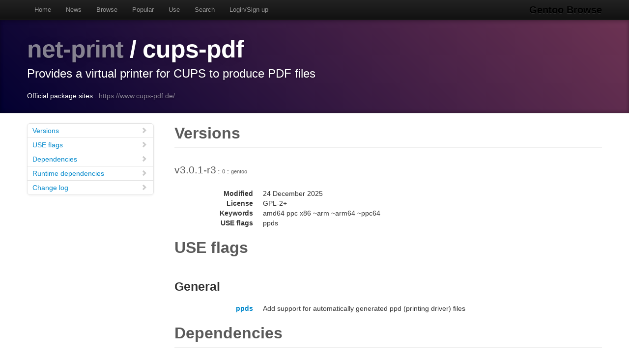

--- FILE ---
content_type: text/html
request_url: https://gentoobrowse.randomdan.homeip.net/packages/net-print/cups-pdf
body_size: 3714
content:
<!DOCTYPE html>
<html lang="en"><head><meta charset="utf-8"><meta name="viewport" content="width=device-width, initial-scale=1"><link rel="shortcut icon" href="/img/glogo-small.png" type="image/png"><link rel="start" href="/"><link rel="search" href="/search"><link href="https://cdnjs.cloudflare.com/ajax/libs/twitter-bootstrap/2.3.2/css/bootstrap.min.css" rel="stylesheet" media="screen"><link href="https://cdnjs.cloudflare.com/ajax/libs/twitter-bootstrap/2.3.2/css/bootstrap-responsive.min.css" rel="stylesheet" media="screen"><link href="/css/general.css" rel="stylesheet" media="screen"><title>net-print/cups-pdf Package Details · Gentoo Browse</title><meta name="description" content="Gentoo Linux package details for net-print/cups-pdf: "></head><body data-spy="scroll" data-target=".bs-docs-sidebar"><nav class="navbar navbar-inverse navbar-fixed-top"><div class="navbar-inner"><div class="container"><button type="button" class="btn btn-navbar" data-toggle="collapse" data-target=".nav-collapse"><span class="icon-bar"> </span><span class="icon-bar"> </span><span class="icon-bar"> </span></button><a class="brand" href="/">Gentoo Browse</a><div class="nav-collapse collapse"><ul class="nav"><li><a accesskey="h" href="/">Home</a></li><li><a accesskey="n" href="/news">News</a></li><li><a accesskey="b" href="/packages">Browse</a></li><li><a accesskey="o" href="/packages/popular">Popular</a></li><li><a accesskey="u" href="/use">Use</a></li><li><a accesskey="s" href="#search" data-keyboard="true" data-toggle="modal" rel="nofollow">Search</a></li><li><a accesskey="l" href="#login" data-keyboard="true" data-toggle="modal" rel="nofollow">Login/Sign up</a></li></ul></div></div></div></nav><header class="jumbotron subhead"><div class="container"><h1><a href="/packages/net-print" title="Other packages in the net-print category">net-print</a>
			/
			cups-pdf</h1><p class="lead">Provides a virtual printer for CUPS to produce PDF files</p><div>
				Official package sites :
				<a target="_blank" href="https://www.cups-pdf.de/">https://www.cups-pdf.de/</a>
					·
				</div></div></header><div class="container"><article class="row"><div class="span3 bs-docs-sidebar"><ul class="nav nav-list bs-docs-sidenav"><li><a href="#versions"><i class="icon-chevron-right"> </i>Versions</a></li><li><a href="#uses"><i class="icon-chevron-right"> </i>USE flags</a></li><li><a href="#deps"><i class="icon-chevron-right"> </i>Dependencies</a></li><li><a href="#rdeps"><i class="icon-chevron-right"> </i>Runtime dependencies</a></li><li><a href="#changelog"><i class="icon-chevron-right"> </i>Change log</a></li></ul></div><div class="span9"><section id="versions"><h2 class="page-header">Versions</h2><p class="lead">
					v3.0.1-r3<span class="ebuild-minor">
					:: 0
					:: gentoo</span></p><dl class="dl-horizontal"><dt>Modified</dt><dd><time datetime="">24 December 2025</time></dd> <dt>License</dt><dd>GPL-2+</dd><dt>Keywords</dt><dd>amd64 ppc x86 ~arm ~arm64 ~ppc64 </dd><dt>USE flags</dt><dd>ppds </dd></dl></section><section id="uses"><h2 class="page-header">USE flags</h2><h3>General</h3><dl class="dl-horizontal"><dt><a href="/use/ppds">ppds</a></dt><dd>Add support for automatically generated ppd (printing driver) files</dd></dl></section><section id="deps"><h2 class="page-header">Dependencies</h2><p><a href="/packages/net-print" title="The net-print category contains network printing packages.">net-print</a>
			/
			<a href="/packages/net-print/cups" title="The Common Unix Printing System">cups</a>
			:
			The Common Unix Printing System</p></section><section id="rdeps"><h2 class="page-header">Runtime Dependencies</h2><p><a href="/packages/app-text" title="The app-text category contains tools for working with human-language text files.">app-text</a>
			/
			<a href="/packages/app-text/ghostscript-gpl" title="Interpreter for the PostScript language and PDF">ghostscript-gpl</a>
			:
			Interpreter for the PostScript language and PDF</p><p><a href="/packages/net-print" title="The net-print category contains network printing packages.">net-print</a>
			/
			<a href="/packages/net-print/cups" title="The Common Unix Printing System">cups</a>
			:
			The Common Unix Printing System</p></section><section id="changelog"><h2 class="page-header">Change logs</h2><dl class="dl-horizontal"><dt><time datetime="2023-12-29T10:46:48">29 December 2023</time></dt><dd><a href="
									mailto:repomirrorci@gentoo.org">Repository mirror &amp; CI</a><span class="repo"> · gentoo</span><br>Merge updates from master</dd><dt><time datetime="2023-12-29T10:41:50">29 December 2023</time></dt><dd><a href="
									mailto:soap@gentoo.org">David Seifert</a><span class="repo"> · gentoo</span><br>net-print/cups-pdf: update EAPI 7 -&gt; 8<br>Signed-off-by: David Seifert &lt;soap@gentoo.org&gt;</dd><dt><time datetime="2023-05-17T03:01:56">17 May 2023</time></dt><dd><a href="
									mailto:repomirrorci@gentoo.org">Repository mirror &amp; CI</a><span class="repo"> · gentoo</span><br>Merge updates from master</dd><dt><time datetime="2023-05-17T02:48:20">17 May 2023</time></dt><dd><a href="
									mailto:sam@gentoo.org">Sam James</a><span class="repo"> · gentoo</span><br>net-print/cups-pdf: Keyword 3.0.1-r2 arm64, #906390<br>Signed-off-by: Sam James &lt;sam@gentoo.org&gt;</dd><dt><time datetime="2022-01-15T14:21:45">15 January 2022</time></dt><dd><a href="
									mailto:repomirrorci@gentoo.org">Repository mirror &amp; CI</a><span class="repo"> · gentoo</span><br>Merge updates from master</dd><dt><time datetime="2022-01-15T13:27:17">15 January 2022</time></dt><dd><a href="
									mailto:asturm@gentoo.org">Andreas Sturmlechner</a><span class="repo"> · gentoo</span><br>net-print/cups-pdf: Drop 3.0.1-r1<br>Package-Manager: Portage-3.0.30, Repoman-3.0.3
Signed-off-by: Andreas Sturmlechner &lt;asturm@gentoo.org&gt;</dd><dt><time datetime="2021-10-20T07:06:29">20 October 2021</time></dt><dd><a href="
									mailto:repomirrorci@gentoo.org">Repository mirror &amp; CI</a><span class="repo"> · gentoo</span><br>Merge updates from master</dd><dt><time datetime="2021-10-20T06:58:11">20 October 2021</time></dt><dd><a href="
									mailto:sam@gentoo.org">Sam James</a><span class="repo"> · gentoo</span><br>net-print/cups-pdf: Stabilize 3.0.1-r2 ppc, #796659<br>Signed-off-by: Sam James &lt;sam@gentoo.org&gt;</dd><dt><time datetime="2021-09-24T07:06:22">24 September 2021</time></dt><dd><a href="
									mailto:repomirrorci@gentoo.org">Repository mirror &amp; CI</a><span class="repo"> · gentoo</span><br>Merge updates from master</dd><dt><time datetime="2021-09-24T06:59:30">24 September 2021</time></dt><dd><a href="
									mailto:ago@gentoo.org">Agostino Sarubbo</a><span class="repo"> · gentoo</span><br>net-print/cups-pdf: amd64 stable wrt bug #796659<br>Package-Manager: Portage-3.0.20, Repoman-3.0.3
RepoMan-Options: --include-arches="amd64"
Signed-off-by: Agostino Sarubbo &lt;ago@gentoo.org&gt;</dd><dt><time datetime="2021-09-23T06:51:18">23 September 2021</time></dt><dd><a href="
									mailto:repomirrorci@gentoo.org">Repository mirror &amp; CI</a><span class="repo"> · gentoo</span><br>Merge updates from master</dd><dt><time datetime="2021-09-23T06:39:45">23 September 2021</time></dt><dd><a href="
									mailto:ago@gentoo.org">Agostino Sarubbo</a><span class="repo"> · gentoo</span><br>net-print/cups-pdf: x86 stable wrt bug #796659<br>Package-Manager: Portage-3.0.20, Repoman-3.0.3
RepoMan-Options: --include-arches="x86"
Signed-off-by: Agostino Sarubbo &lt;ago@gentoo.org&gt;</dd><dt><time datetime="2021-04-26T17:35:04">26 April 2021</time></dt><dd><a href="
									mailto:repomirrorci@gentoo.org">Repository mirror &amp; CI</a><span class="repo"> · gentoo</span><br>Merge updates from master</dd><dt><time datetime="2021-04-26T17:26:18">26 April 2021</time></dt><dd><a href="
									mailto:whissi@gentoo.org">Thomas Deutschmann</a><span class="repo"> · gentoo</span><br>net-print/cups-pdf: unbreak &gt;=app-text/ghostscript-gpl-9.54.0<br>While here, migrate to EAPI 7.

Closes: https://bugs.gentoo.org/779706
Package-Manager: Portage-3.0.18, Repoman-3.0.3
Signed-off-by: Thomas Deutschmann &lt;whissi@gentoo.org&gt;</dd><dt><time datetime="2021-04-20T22:35:11">20 April 2021</time></dt><dd><a href="
									mailto:repomirrorci@gentoo.org">Repository mirror &amp; CI</a><span class="repo"> · gentoo</span><br>Merge updates from master</dd><dt><time datetime="2021-04-20T21:47:17">20 April 2021</time></dt><dd><a href="
									mailto:mgorny@gentoo.org">Michał Górny</a><span class="repo"> · gentoo</span><br>net-print/cups-pdf: Force working ghostscript-gpl version<br>Bug: https://bugs.gentoo.org/779706
Signed-off-by: Michał Górny &lt;mgorny@gentoo.org&gt;</dd><dt><time datetime="2021-02-16T08:37:35">16 February 2021</time></dt><dd><a href="
									mailto:repomirrorci@gentoo.org">Repository mirror &amp; CI</a><span class="repo"> · gentoo</span><br>Merge updates from master</dd><dt><time datetime="2021-02-16T08:20:31">16 February 2021</time></dt><dd><a href="
									mailto:slyfox@gentoo.org">Sergei Trofimovich</a><span class="repo"> · gentoo</span><br>net-print/cups-pdf: keyworded 3.0.1 for ppc64<br>keyworded wrt bug #769905

Package-Manager: Portage-3.0.14, Repoman-3.0.2
RepoMan-Options: --include-arches="ppc64"
Signed-off-by: Sergei Trofimovich &lt;slyfox@gentoo.org&gt;</dd><dt><time datetime="2020-05-19T21:07:58">19 May 2020</time></dt><dd><a href="
									mailto:repomirrorci@gentoo.org">Repository mirror &amp; CI</a><span class="repo"> · gentoo</span><br>Merge updates from master</dd><dt><time datetime="2020-05-19T20:52:41">19 May 2020</time></dt><dd><a href="
									mailto:asturm@gentoo.org">Andreas Sturmlechner</a><span class="repo"> · gentoo</span><br>net-print/cups-pdf: Drop 2.6.1 (EAPI4--), 3.0.0<br>Package-Manager: Portage-2.3.99, Repoman-2.3.22
Signed-off-by: Andreas Sturmlechner &lt;asturm@gentoo.org&gt;</dd><dt><time datetime="2020-02-22T21:36:22">22 February 2020</time></dt><dd><a href="
									mailto:repomirrorci@gentoo.org">Repository mirror &amp; CI</a><span class="repo"> · gentoo</span><br>Merge updates from master</dd><dt><time datetime="2020-02-22T21:07:26">22 February 2020</time></dt><dd><a href="
									mailto:soap@gentoo.org">David Seifert</a><span class="repo"> · gentoo</span><br>*/*: [QA] Use consistent function definition formatting<br>Signed-off-by: David Seifert &lt;soap@gentoo.org&gt;</dd><dt><time datetime="2020-02-11T12:06:48">11 February 2020</time></dt><dd><a href="
									mailto:repomirrorci@gentoo.org">Repository mirror &amp; CI</a><span class="repo"> · gentoo</span><br>Merge updates from master</dd><dt><time datetime="2020-02-11T11:37:27">11 February 2020</time></dt><dd><a href="
									mailto:repomirrorci@gentoo.org">Repository mirror &amp; CI</a><span class="repo"> · gentoo</span><br>Merge updates from master</dd><dt><time datetime="2020-02-11T11:29:40">11 February 2020</time></dt><dd><a href="
									mailto:ago@gentoo.org">Agostino Sarubbo</a><span class="repo"> · gentoo</span><br>net-print/cups-pdf: ppc stable wrt bug #704440<br>Package-Manager: Portage-2.3.84, Repoman-2.3.20
RepoMan-Options: --include-arches="ppc"
Signed-off-by: Agostino Sarubbo &lt;ago@gentoo.org&gt;</dd><dt><time datetime="2020-02-11T11:09:05">11 February 2020</time></dt><dd><a href="
									mailto:ago@gentoo.org">Agostino Sarubbo</a><span class="repo"> · gentoo</span><br>net-print/cups-pdf: amd64 stable wrt bug #704440<br>Package-Manager: Portage-2.3.84, Repoman-2.3.20
RepoMan-Options: --include-arches="amd64"
Signed-off-by: Agostino Sarubbo &lt;ago@gentoo.org&gt;</dd><dt><time datetime="2020-02-11T10:06:58">11 February 2020</time></dt><dd><a href="
									mailto:repomirrorci@gentoo.org">Repository mirror &amp; CI</a><span class="repo"> · gentoo</span><br>Merge updates from master</dd><dt><time datetime="2020-02-11T09:51:37">11 February 2020</time></dt><dd><a href="
									mailto:ago@gentoo.org">Agostino Sarubbo</a><span class="repo"> · gentoo</span><br>net-print/cups-pdf: x86 stable wrt bug #704440<br>Package-Manager: Portage-2.3.84, Repoman-2.3.20
RepoMan-Options: --include-arches="x86"
Signed-off-by: Agostino Sarubbo &lt;ago@gentoo.org&gt;</dd><dt><time datetime="2018-06-03T14:04:04">03 June 2018</time></dt><dd><a href="
									mailto:repomirrorci@gentoo.org">Repository mirror &amp; CI</a><span class="repo"> · gentoo</span><br>Merge updates from master</dd><dt><time datetime="2018-06-03T09:16:02">03 June 2018</time></dt><dd><a href="
									mailto:m.mairkeimberger@gmail.com">Michael Mair-Keimberger</a><span class="repo"> · gentoo</span><br>net-print/cups-pdf: use HTTPs</dd><dt><time datetime="2017-03-19T21:45:02">19 March 2017</time></dt><dd><a href="
									mailto:mrueg@gentoo.org">Manuel Rüger</a><span class="repo"> · gentoo</span><br>net-print/cups-pdf: Remove old<br>Package-Manager: Portage-2.3.5, Repoman-2.3.1</dd><dt><time datetime="2017-03-19T21:44:34">19 March 2017</time></dt><dd><a href="
									mailto:mrueg@gentoo.org">Manuel Rüger</a><span class="repo"> · gentoo</span><br>net-print/cups-pdf: Version bump to 3.0.1<br>Package-Manager: Portage-2.3.5, Repoman-2.3.1</dd><dt><time datetime="2017-02-28T19:47:27">28 February 2017</time></dt><dd><a href="
									mailto:robbat2@gentoo.org">Robin H. Johnson</a><span class="repo"> · gentoo</span><br>Drop $Id$ per council decision in bug #611234.<br>Signed-off-by: Robin H. Johnson &lt;robbat2@gentoo.org&gt;</dd><dt><time datetime="2017-01-28T23:02:53">28 January 2017</time></dt><dd><a href="
									mailto:dilfridge@gentoo.org">Andreas K. Hüttel</a><span class="repo"> · gentoo</span><br>net-print/cups-pdf: Version bump<br>Package-Manager: Portage-2.3.3, Repoman-2.3.1</dd><dt><time datetime="2015-08-08T20:49:04">08 August 2015</time></dt><dd><a href="
									mailto:robbat2@gentoo.org">Robin H. Johnson</a><span class="repo"> · gentoo</span><br>proj/gentoo: Initial commit<br>This commit represents a new era for Gentoo:
Storing the gentoo-x86 tree in Git, as converted from CVS.

This commit is the start of the NEW history.
Any historical data is intended to be grafted onto this point.

Creation process:
1. Take final CVS checkout snapshot
2. Remove ALL ChangeLog* files
3. Transform all Manifests to thin
4. Remove empty Manifests
5. Convert all stale $Header$/$Id$ CVS keywords to non-expanded Git $Id$
5.1. Do not touch files with -kb/-ko keyword flags.

Signed-off-by: Robin H. Johnson &lt;robbat2@gentoo.org&gt;
X-Thanks: Alec Warner &lt;antarus@gentoo.org&gt; - did the GSoC 2006 migration tests
X-Thanks: Robin H. Johnson &lt;robbat2@gentoo.org&gt; - infra guy, herding this project
X-Thanks: Nguyen Thai Ngoc Duy &lt;pclouds@gentoo.org&gt; - Former Gentoo developer, wrote Git features for the migration
X-Thanks: Brian Harring &lt;ferringb@gentoo.org&gt; - wrote much python to improve cvs2svn
X-Thanks: Rich Freeman &lt;rich0@gentoo.org&gt; - validation scripts
X-Thanks: Patrick Lauer &lt;patrick@gentoo.org&gt; - Gentoo dev, running new 2014 work in migration
X-Thanks: Michał Górny &lt;mgorny@gentoo.org&gt; - scripts, QA, nagging
X-Thanks: All of other Gentoo developers - many ideas and lots of paint on the bikeshed</dd></dl></section></div></article></div><footer class="footer"><div class="container"><p>Gentoo Browse is not an official Gentoo website. The name "Gentoo" and the "g" logo are trademarks of the Gentoo Foundation, Inc.</p><p>Many thanks to the people behind the tech powering Gentoo Browse.</p><ul class="footer-links"><li class="muted">·</li><li><a href="http://www.gentoo.org/">Gentoo</a></li><li class="muted">·</li><li><a href="http://www.postgresql.org/">PostgreSQL</a></li><li class="muted">·</li><li><a href="http://httpd.apache.org/">Apache</a></li><li class="muted">·</li><li><a href="http://www.fastcgi.com/drupal/">FastCGI</a></li><li class="muted">·</li><li><a href="http://www.w3.org/TR/xslt/">XSLT</a></li><li class="muted">·</li><li><a href="http://www.boost.org/">Boost</a></li><li class="muted">·</li><li><a href="https://zeroc.com/products/ice">ZeroC Ice</a></li><li class="muted">·</li><li><a href="http://twitter.github.com/bootstrap/index.html">Bootstrap</a></li><li class="muted">·</li><li><a href="http://icespider.randomdan.homeip.net/">IceSpider</a></li><li class="muted">·</li></ul></div></footer><form tabindex="-1" class="modal hide fade" id="search" action="/search" method="get"><div class="modal-header"><h3>Site search</h3></div><div class="modal-body"><input type="search" name="criteria" placeholder="Search criteria" required="required" value=""><p>Searches package names, descriptions, news, bug summaries and use flags.</p></div><div class="modal-footer"><input type="button" value="Cancel" class="btn" onclick="$('#search').modal('hide'); return false;"><input type="submit" class="btn btn-primary" value="Search"></div></form><form tabindex="-1" class="modal hide fade" id="login" action="/user/login" method="post"><div class="modal-header"><h3>Login</h3></div><div class="modal-body"><input type="text" name="username" placeholder="Username" required="required"><input type="password" name="password" placeholder="Password" required="required"><p><a href="/user/signup">Sign up</a></p></div><div class="modal-footer"><input type="button" value="Cancel" class="btn" onclick="$('#login').modal('hide'); return false;"><input type="submit" class="btn btn-primary" value="Login"></div></form><script src="https://code.jquery.com/jquery-latest.min.js"></script><script src="https://cdnjs.cloudflare.com/ajax/libs/twitter-bootstrap/2.3.2/js/bootstrap.min.js"></script><script src="/js/js.js"></script><script async="async" src="https://www.googletagmanager.com/gtag/js?id=G-0JDJB4S82Q"></script><script src="/js/googletracking.js"></script></body></html>
